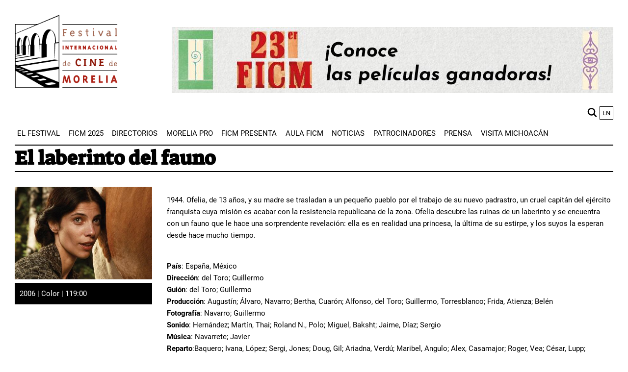

--- FILE ---
content_type: text/html; charset=UTF-8
request_url: https://moreliafilmfest.com/peliculas/el-laberinto-del-fauno-0
body_size: 11490
content:
<!DOCTYPE html>
<html lang="es" dir="ltr" prefix="og: https://ogp.me/ns#">
  <head>
    <meta charset="utf-8" />
<script async src="https://www.googletagmanager.com/gtag/js?id=G-8FWB05K5W2"></script>
<script>window.dataLayer = window.dataLayer || [];function gtag(){dataLayer.push(arguments)};gtag("js", new Date());gtag("set", "developer_id.dMDhkMT", true);gtag("config", "G-8FWB05K5W2", {"groups":"default","page_placeholder":"PLACEHOLDER_page_location"});</script>
<link rel="canonical" href="https://moreliafilmfest.com/peliculas/el-laberinto-del-fauno-0" />
<meta property="og:type" content="movie" />
<meta property="og:url" content="https://moreliafilmfest.com/peliculas/el-laberinto-del-fauno-0" />
<meta property="og:title" content="El laberinto del fauno" />
<meta property="og:image" content="https://moreliafilmfest.com/sites/default/files/prensa_b8ef9083a54aab8e2e9f6d5774ed4d29abfde6e9.jpg" />
<meta name="twitter:card" content="summary" />
<meta name="twitter:site" content="@ficm" />
<meta name="twitter:creator" content="@ficm" />
<meta name="Generator" content="Drupal 10 (https://www.drupal.org)" />
<meta name="MobileOptimized" content="width" />
<meta name="HandheldFriendly" content="true" />
<meta name="viewport" content="width=device-width, initial-scale=1.0" />
<link rel="icon" href="/themes/custom/ficm/favicon.png" type="image/png" />
<link rel="alternate" hreflang="en" href="https://moreliafilmfest.com/en/peliculas/pans-labyrinth" />
<link rel="alternate" hreflang="es" href="https://moreliafilmfest.com/peliculas/el-laberinto-del-fauno-0" />

    <title>El laberinto del fauno | Morelia Film Festival</title>
    <link rel="stylesheet" media="all" href="/sites/default/files/css/css_-ZLWnbcdJVQZl2Mng3sTqhzAiMoksNWGaMT3KzEgF-s.css?delta=0&amp;language=es&amp;theme=ficm&amp;include=[base64]" />
<link rel="stylesheet" media="all" href="/sites/default/files/css/css_fPPJmAa3CSzUA26f5_9Og2SL12_zI6vQ5wJYGLUTDtE.css?delta=1&amp;language=es&amp;theme=ficm&amp;include=[base64]" />

    
  </head>
  <body>
        <a href="#main-content" class="visually-hidden focusable">
      Pasar al contenido principal
    </a>
    
      <div class="dialog-off-canvas-main-canvas" data-off-canvas-main-canvas>
    

<div class="container">
  <div class="wrapper">
    <header class="header" role="banner">
      
<div class="header__content">
      <div id="block-renderedsitesettingsblock-2">
  
    
      <div class="site_setting_entity">
  

<div class="layout-header">
  <div class="layout-header__logo">
    <a aria-label="FICM" href=https://moreliafilmfest.com/>
      <article>
  
        <div>
    <div class="visually-hidden">Image</div>
              <div>  <img loading="lazy" src="/sites/default/files/styles/large/public/2021-07/ficm-logo_4.png?itok=BvjDSwJG" width="275" height="197" alt="logo FICM" />


</div>
          </div>

  </article>

    </a>
  </div>
  <div class="layout-header__content">
    <div class="layout-header__banner">
      
  <a href="https://moreliafilmfest.com/el-23er-ficm-premio-lo-mejor-de-su-seleccion-oficial-e-impulso-morelia-11">



<div class="media-item " >
      <div class="media-item__image">
    <article>
  
        <div>
    <div class="visually-hidden">Image</div>
              <div>  <img loading="lazy" src="/sites/default/files/styles/large/public/2025-10/GANADORES.jpg?itok=SV4Ut6Pp" width="900" height="135" alt="Ganadores 23 FICM" />


</div>
          </div>

  </article>

  </div>
    </div>

  </a>

    </div>

    




  </div>
</div>
</div>

  </div>
<nav role="navigation" aria-labelledby="block-mainnavigation-menu" id="block-mainnavigation">
            
  <h2 class="visually-hidden" id="block-mainnavigation-menu">Main navigation</h2>
  

        


<div class="input-global-search__block">
  <section class="input-global-search__wrapper">
    <input
      aria-label="buscar"
      placeholder="buscar"
      id="input-global-search"
      class="input-global-search"
    />
    <div class="input-global-search__button">
            <svg
      xmlns='http://www.w3.org/2000/svg'
      width='38'
      height='38'
      fill='none'
      viewBox='0 0 15 14'
    >
      <path
        d='M10.5,1.71a5.86,5.86,0,1,0-.78,8.94l3,3.06a1,1,0,1,0,1.43-1.43l-3-3.07A5.84,5.84,0,0,0,10.5,1.71Zm-1.31,7A4,4,0,1,1,9.19,3,4,4,0,0,1,9.19,8.68Z'
        fill='currentColor'
      />
    </svg>
    </div>
  </section>
</div>

<div class="language-list__wrapper"><div class="language-switcher-language-url" role="navigation">
  
    
      <ul class="links"><li hreflang="en" data-drupal-link-system-path="node/93743" class="en"><a href="/en/peliculas/pans-labyrinth" class="language-link" hreflang="en" data-drupal-link-system-path="node/93743">en</a></li><li hreflang="es" data-drupal-link-system-path="node/93743" class="es is-active"><a href="/peliculas/el-laberinto-del-fauno-0" class="language-link is-active" hreflang="es" data-drupal-link-system-path="node/93743">es</a></li></ul>
  </div>
</div>





    
    
    
                        <button class="navigation__toggle navigation__mobile navigation__mobile-show" aria-haspopup="true" aria-expanded="false">
          <svg class="icon icon--hamburger" xmlns="http://www.w3.org/2000/svg" width="38" height="38" fill="none" viewBox="0 0 23 23" aria-hidden="true" class="css-hs34d8"><path d="M1.72,6.35H21.28a1.72,1.72,0,1,0,0-3.43H1.72a1.72,1.72,0,1,0,0,3.43Z" fill="currentColor"></path><path d="M21.28,9.78H1.72a1.72,1.72,0,1,0,0,3.44H21.28a1.72,1.72,0,0,0,0-3.44Z" fill="currentColor"></path><path d="M21.28,16.65H1.72a1.72,1.72,0,1,0,0,3.43H21.28a1.72,1.72,0,1,0,0-3.43Z" fill="currentColor"></path></svg>
        <span class="visually-hidden">Show mobile menu</span>
      </button>
      <div class="navigation--top-wrapper">
        <button class="navigation__toggle navigation__mobile navigation__mobile-close">
            <svg aria-hidden="true" class="icon icon--times" xmlns="http://www.w3.org/2000/svg" width="38" height="38" fill="none" viewBox="0 0 15 15" aria-hidden="true" class="css-hs34d8"><polygon as="polygon" points="15.21 1.21 13.79 -0.21 7.5 6.09 1.21 -0.21 -0.21 1.21 6.09 7.5 -0.21 13.79 1.21 15.21 7.5 8.91 13.79 15.21 15.21 13.79 8.91 7.5 15.21 1.21"></polygon></svg>

          <span class="visually-hidden">Hide mobile menu</span>
        </button>
        <ul class="navigation__items navigation--top-menu navigation--level-1" role="menu">
        
                    
                                            
                                                  
                        
                                                                <li class="navigation__item navigation__item--level-1 navigation__item--has-submenu"
              role="menuitem"  tabindex=0>

                            
                              <div class="item--wrapper">
                  <a href="/presentacion" class="navigation__link navigation__link--link navigation__link--level-1 navigation__link--has-children" data-drupal-link-system-path="node/7349">El Festival</a>

                                                                                                                        <button class="navigation__toggle navigation__menu--toggle" aria-controls="main-1-1" aria-haspopup="true" aria-expanded="false">
                        <svg aria-hidden="true" class="icon icon--arrow-down"
xmlns="http://www.w3.org/2000/svg" width="98" height="64" viewBox="0 0 98 64"><path d="M1.771 5.958l4.041-4.127c2.362-2.415 7.083-2.415 9.458 0l33.859 34.588L82.994 1.818c2.355-2.421 7.076-2.421 9.435 0l4.064 4.15c2.362 2.415 2.362 7.238 0 9.652L49.129 63.997 1.771 15.607c-2.362-2.408-2.362-7.234 0-9.646z"/></svg>

                      <span class="visually-hidden">Show/Hide Sublinks</span>
                    </button>
                  </div>

                  
    
    
    
                                <ul class="navigation--sub-menu navigation--level-2" role="submenu">
          
                    
                                            
                                                  
                        
                        <li class="navigation__item navigation__item--level-2 navigation__item--no-submenu"
              role="menuitem" >

                            
                              <div class="item--wrapper">
                  <a href="/presentacion" class="navigation__link navigation__link--link navigation__link--level-2" data-drupal-link-system-path="node/7349">Presentación</a>

                  
                          </li>
                                  
                                                  
                        
                        <li class="navigation__item navigation__item--level-2 navigation__item--no-submenu"
              role="menuitem" >

                            
                              <div class="item--wrapper">
                  <a href="/quienes-somos" class="navigation__link navigation__link--link navigation__link--level-2" data-drupal-link-system-path="node/9011">Quiénes Somos</a>

                  
                          </li>
                                  
                                                  
                        
                        <li class="navigation__item navigation__item--level-2 navigation__item--no-submenu"
              role="menuitem" >

                            
                              <div class="item--wrapper">
                  <a href="/invitados-especiales" class="navigation__link navigation__link--link navigation__link--level-2" data-drupal-link-system-path="node/7347">Invitados Especiales</a>

                  
                          </li>
                                  
                                                  
                        
                        <li class="navigation__item navigation__item--level-2 navigation__item--no-submenu"
              role="menuitem" >

                            
                              <div class="item--wrapper">
                  <a href="/ediciones-anteriores" class="navigation__link navigation__link--link navigation__link--level-2" data-drupal-link-system-path="node/7358">ediciones anteriores</a>

                  
                          </li>
                                  
                                                  
                        
                        <li class="navigation__item navigation__item--level-2 navigation__item--no-submenu"
              role="menuitem" >

                            
                              <div class="item--wrapper">
                  <a href="/preguntas-frecuentes" class="navigation__link navigation__link--link navigation__link--level-2" data-drupal-link-system-path="node/7360">preguntas frecuentes</a>

                  
                          </li>
                                                            
                                                  
                        
                        <li class="navigation__item navigation__item--level-2 navigation__item--no-submenu navigation__item--last"
              role="menuitem" >

                            
                              <div class="item--wrapper">
                  <a href="/contacto-0" class="navigation__link navigation__link--link navigation__link--level-2" data-drupal-link-system-path="node/62955">contacto</a>

                  
                          </li>
                  </ul>
              
                
                          </li>
                                  
                                                  
                        
                                                                <li class="navigation__item navigation__item--level-1 navigation__item--has-submenu"
              role="menuitem"  tabindex=0>

                            
                              <div class="item--wrapper">
                  <a href="https://moreliafilmfest.com/23er-ficm" class="navigation__link navigation__link--link navigation__link--level-1 navigation__link--has-children">FICM 2025</a>

                                                                                                                        <button class="navigation__toggle navigation__menu--toggle" aria-controls="main-2-1" aria-haspopup="true" aria-expanded="false">
                        <svg aria-hidden="true" class="icon icon--arrow-down"
xmlns="http://www.w3.org/2000/svg" width="98" height="64" viewBox="0 0 98 64"><path d="M1.771 5.958l4.041-4.127c2.362-2.415 7.083-2.415 9.458 0l33.859 34.588L82.994 1.818c2.355-2.421 7.076-2.421 9.435 0l4.064 4.15c2.362 2.415 2.362 7.238 0 9.652L49.129 63.997 1.771 15.607c-2.362-2.408-2.362-7.234 0-9.646z"/></svg>

                      <span class="visually-hidden">Show/Hide Sublinks</span>
                    </button>
                  </div>

                  
    
    
    
                                <ul class="navigation--sub-menu navigation--level-2" role="submenu">
          
                    
                                                                      
                                                  
                        
                        <li class="navigation__item navigation__item--level-2 navigation__item--no-submenu navigation__item--last"
              role="menuitem" >

                            
                              <div class="item--wrapper">
                  <a href="https://moreliafilmfest.com/23er-ficm" class="navigation__link navigation__link--link navigation__link--level-2">Edición 2025</a>

                  
                          </li>
                  </ul>
              
                
                          </li>
                                  
                                                  
                        
                                                                <li class="navigation__item navigation__item--level-1 navigation__item--has-submenu"
              role="menuitem"  tabindex=0>

                            
                              <div class="item--wrapper">
                  <a href="/realizadores-mexicanos" class="navigation__link navigation__link--link navigation__link--level-1 navigation__link--has-children" data-drupal-link-system-path="node/7371">Directorios</a>

                                                                                                                        <button class="navigation__toggle navigation__menu--toggle" aria-controls="main-3-1" aria-haspopup="true" aria-expanded="false">
                        <svg aria-hidden="true" class="icon icon--arrow-down"
xmlns="http://www.w3.org/2000/svg" width="98" height="64" viewBox="0 0 98 64"><path d="M1.771 5.958l4.041-4.127c2.362-2.415 7.083-2.415 9.458 0l33.859 34.588L82.994 1.818c2.355-2.421 7.076-2.421 9.435 0l4.064 4.15c2.362 2.415 2.362 7.238 0 9.652L49.129 63.997 1.771 15.607c-2.362-2.408-2.362-7.234 0-9.646z"/></svg>

                      <span class="visually-hidden">Show/Hide Sublinks</span>
                    </button>
                  </div>

                  
    
    
    
                                <ul class="navigation--sub-menu navigation--level-2" role="submenu">
          
                    
                                            
                                                  
                        
                        <li class="navigation__item navigation__item--level-2 navigation__item--no-submenu"
              role="menuitem" >

                            
                              <div class="item--wrapper">
                  <a href="/realizadores-mexicanos" class="navigation__link navigation__link--link navigation__link--level-2" data-drupal-link-system-path="node/7371">realizadores mexicanos</a>

                  
                          </li>
                                                            
                                                  
                        
                        <li class="navigation__item navigation__item--level-2 navigation__item--no-submenu navigation__item--last"
              role="menuitem" >

                            
                              <div class="item--wrapper">
                  <a href="/peliculas" class="navigation__link navigation__link--link navigation__link--level-2" data-drupal-link-system-path="node/7352">películas</a>

                  
                          </li>
                  </ul>
              
                
                          </li>
                                  
                                                  
                        
                                                                <li class="navigation__item navigation__item--level-1 navigation__item--has-submenu"
              role="menuitem"  tabindex=0>

                            
                              <div class="item--wrapper">
                  <a href="https://moreliafilmfest.com/conoce-morelia-pro" class="navigation__link navigation__link--link navigation__link--level-1 navigation__link--has-children">Morelia PRO</a>

                                                                                                                        <button class="navigation__toggle navigation__menu--toggle" aria-controls="main-4-1" aria-haspopup="true" aria-expanded="false">
                        <svg aria-hidden="true" class="icon icon--arrow-down"
xmlns="http://www.w3.org/2000/svg" width="98" height="64" viewBox="0 0 98 64"><path d="M1.771 5.958l4.041-4.127c2.362-2.415 7.083-2.415 9.458 0l33.859 34.588L82.994 1.818c2.355-2.421 7.076-2.421 9.435 0l4.064 4.15c2.362 2.415 2.362 7.238 0 9.652L49.129 63.997 1.771 15.607c-2.362-2.408-2.362-7.234 0-9.646z"/></svg>

                      <span class="visually-hidden">Show/Hide Sublinks</span>
                    </button>
                  </div>

                  
    
    
    
                                <ul class="navigation--sub-menu navigation--level-2" role="submenu">
          
                    
                                            
                                                  
                        
                        <li class="navigation__item navigation__item--level-2 navigation__item--no-submenu"
              role="menuitem" >

                            
                              <div class="item--wrapper">
                  <a href="https://moreliafilmfest.com/conoce-morelia-pro" class="navigation__link navigation__link--link navigation__link--level-2">Presentación</a>

                  
                          </li>
                                  
                                                  
                        
                        <li class="navigation__item navigation__item--level-2 navigation__item--no-submenu"
              role="menuitem" >

                            
                              <div class="item--wrapper">
                  <a href="https://moreliafilmfest.com/impulso-morelia" class="navigation__link navigation__link--link navigation__link--level-2">Impulso Morelia</a>

                  
                          </li>
                                                            
                                                  
                        
                        <li class="navigation__item navigation__item--level-2 navigation__item--no-submenu navigation__item--last"
              role="menuitem" >

                            
                              <div class="item--wrapper">
                  <a href="https://moreliafilmfest.com/foro-de-los-pueblos-indigenas" class="navigation__link navigation__link--link navigation__link--level-2">Foro de los Pueblos Indígenas</a>

                  
                          </li>
                  </ul>
              
                
                          </li>
                                  
                                                  
                        
                                                                <li class="navigation__item navigation__item--level-1 navigation__item--no-submenu"
              role="menuitem"  tabindex=0>

                            
                              <div class="item--wrapper">
                  <a href="/ficm-presenta" class="navigation__link navigation__link--link navigation__link--level-1" data-drupal-link-system-path="node/7432">FICM Presenta</a>

                  
                          </li>
                                  
                                                  
                        
                                                                <li class="navigation__item navigation__item--level-1 navigation__item--has-submenu"
              role="menuitem"  tabindex=0>

                            
                              <div class="item--wrapper">
                  <a href="/aula-ficm" class="navigation__link navigation__link--link navigation__link--level-1 navigation__link--has-children" data-drupal-link-system-path="node/7390">aula ficm</a>

                                                                                                                        <button class="navigation__toggle navigation__menu--toggle" aria-controls="main-6-1" aria-haspopup="true" aria-expanded="false">
                        <svg aria-hidden="true" class="icon icon--arrow-down"
xmlns="http://www.w3.org/2000/svg" width="98" height="64" viewBox="0 0 98 64"><path d="M1.771 5.958l4.041-4.127c2.362-2.415 7.083-2.415 9.458 0l33.859 34.588L82.994 1.818c2.355-2.421 7.076-2.421 9.435 0l4.064 4.15c2.362 2.415 2.362 7.238 0 9.652L49.129 63.997 1.771 15.607c-2.362-2.408-2.362-7.234 0-9.646z"/></svg>

                      <span class="visually-hidden">Show/Hide Sublinks</span>
                    </button>
                  </div>

                  
    
    
    
                                <ul class="navigation--sub-menu navigation--level-2" role="submenu">
          
                    
                                            
                                                  
                        
                        <li class="navigation__item navigation__item--level-2 navigation__item--no-submenu"
              role="menuitem" >

                            
                              <div class="item--wrapper">
                  <a href="/aula-ficm" class="navigation__link navigation__link--link navigation__link--level-2" data-drupal-link-system-path="node/7390">presentación</a>

                  
                          </li>
                                                            
                                                  
                        
                        <li class="navigation__item navigation__item--level-2 navigation__item--no-submenu navigation__item--last"
              role="menuitem" >

                            
                              <div class="item--wrapper">
                  <a href="/aula-ficm-talleres" class="navigation__link navigation__link--link navigation__link--level-2" data-drupal-link-system-path="node/7395">talleres</a>

                  
                          </li>
                  </ul>
              
                
                          </li>
                                  
                                                  
                        
                                                                <li class="navigation__item navigation__item--level-1 navigation__item--no-submenu"
              role="menuitem"  tabindex=0>

                            
                              <div class="item--wrapper">
                  <a href="/noticias" class="navigation__link navigation__link--link navigation__link--level-1" data-drupal-link-system-path="node/7346">Noticias</a>

                  
                          </li>
                                  
                                                  
                        
                                                                <li class="navigation__item navigation__item--level-1 navigation__item--no-submenu"
              role="menuitem"  tabindex=0>

                            
                              <div class="item--wrapper">
                  <a href="/patrocinadores" class="navigation__link navigation__link--link navigation__link--level-1" data-drupal-link-system-path="node/7338">Patrocinadores</a>

                  
                          </li>
                                  
                                                  
                        
                                                                <li class="navigation__item navigation__item--level-1 navigation__item--no-submenu"
              role="menuitem"  tabindex=0>

                            
                              <div class="item--wrapper">
                  <a href="https://moreliafilmfest.com/prensa-ficm" class="navigation__link navigation__link--link navigation__link--level-1">Prensa</a>

                  
                          </li>
                                                            
                                                  
                        
                                                                <li class="navigation__item navigation__item--level-1 navigation__item--has-submenu navigation__last-dropdown"
              role="menuitem"  tabindex=0>

                            
                              <div class="item--wrapper">
                  <a href="https://moreliafilmfest.com/michoacan-el-alma-de-mexico" class="navigation__link navigation__link--link navigation__link--level-1 navigation__link--has-children">Visita Michoacán</a>

                                                                                                                        <button class="navigation__toggle navigation__menu--toggle" aria-controls="main-10-1" aria-haspopup="true" aria-expanded="false">
                        <svg aria-hidden="true" class="icon icon--arrow-down"
xmlns="http://www.w3.org/2000/svg" width="98" height="64" viewBox="0 0 98 64"><path d="M1.771 5.958l4.041-4.127c2.362-2.415 7.083-2.415 9.458 0l33.859 34.588L82.994 1.818c2.355-2.421 7.076-2.421 9.435 0l4.064 4.15c2.362 2.415 2.362 7.238 0 9.652L49.129 63.997 1.771 15.607c-2.362-2.408-2.362-7.234 0-9.646z"/></svg>

                      <span class="visually-hidden">Show/Hide Sublinks</span>
                    </button>
                  </div>

                  
    
    
    
                                <ul class="navigation--sub-menu navigation--level-2" role="submenu">
          
                    
                                            
                                                  
                        
                        <li class="navigation__item navigation__item--level-2 navigation__item--no-submenu"
              role="menuitem" >

                            
                              <div class="item--wrapper">
                  <a href="https://moreliafilmfest.com/michoacan-el-alma-de-mexico" class="navigation__link navigation__link--link navigation__link--level-2">Michoacán, el alma de México</a>

                  
                          </li>
                                                            
                                                  
                        
                        <li class="navigation__item navigation__item--level-2 navigation__item--no-submenu navigation__item--last"
              role="menuitem" >

                            
                              <div class="item--wrapper">
                  <a href="https://moreliafilmfest.com/morelia-ciudad-patrimonio" class="navigation__link navigation__link--link navigation__link--level-2">Morelia, ciudad patrimonio</a>

                  
                          </li>
                  </ul>
              
                
                          </li>
                  </ul>
                </div>
            


  </nav>
<div id="block-ficm-page-title">
  
    
      
  


  <h1
    class="heading node--title     ">
          <span>El laberinto del fauno</span>

      </h1>

    

  </div>
<div data-drupal-messages-fallback class="hidden"></div>

  </div>

    </header>

    
    
  </div>

  

  <main role="main">
    <a id="main-content" tabindex="-1"></a>
    <div class="main-content">
            <div id="block-ficm-content">
  
    
      <article>

  
  
  <div>
    
<article
  class="
"
>
  <div class="info wrapper">
    
    <div class="info__container">
      <div class="info__image">
                    <img loading="lazy" src="/sites/default/files/styles/full_width/public/prensa_b8ef9083a54aab8e2e9f6d5774ed4d29abfde6e9.jpg?itok=kOOQieCH" width="430" height="290" alt="El laberinto del fauno" />



        
                  <div class="info__image__caption">
                      2006 |
              Color |
        119:00
  
          </div>
              </div>

      <div class="info__content">
        
            						<p>1944. Ofelia, de 13 años, y su madre se trasladan a un pequeño pueblo por el trabajo de su nuevo padrastro, un cruel capitán del ejército franquista cuya misión es acabar con la resistencia republicana de la zona. Ofelia descubre las ruinas de un laberinto y se encuentra con un fauno que le hace una sorprendente revelación: ella es en realidad una princesa, la última de su estirpe, y los suyos la esperan desde hace mucho tiempo.</p>					
    <div>
      <br />
              <strong>País</strong>: España, México
        <br />
                    <strong>Dirección</strong>: del Toro; Guillermo
        <br />
                    <strong>Guión</strong>: del Toro; Guillermo
        <br />
                    <strong>Producción</strong>: Augustín; Álvaro, Navarro; Bertha, Cuarón; Alfonso, del Toro; Guillermo, Torresblanco; Frida, Atienza; Belén
        <br />
                    <strong>Fotografía</strong>: Navarro; Guillermo
        <br />
                    <strong>Sonido</strong>: Hernández; Martín, Thai; Roland N., Polo; Miguel, Baksht; Jaime, Díaz; Sergio
        <br />
                    <strong>Música</strong>: Navarrete; Javier
        <br />
                    <strong>Reparto</strong>:Baquero; Ivana, López; Sergi, Jones; Doug, Gil; Ariadna, Verdú; Maribel, Angulo; Alex, Casamajor; Roger, Vea; César, Lupp; Federico 
        <br />
                          <strong>Año de Participación en el FICM</strong>: 2022
          </div>
  

                </div>
    </div>
  </div>
</article>
  </div>
</article>


  <div class='wrapper'>
    


  <h2
    class="heading node--title    ">
          Películas del Director
      </h2>

    
  </div>
  <div class="views-element-container">

<div class="js-view-dom-id-056d7122a4fc6dbcaf4b4b018c91dc2c562f0df44ae72eee37e27289fd6785d9">
  
  
  
  

      <div class="views-row">

<article
  class="
 info--primary "
>
  <div class="info wrapper">
        <h3 class="info__heading">Frankenstein</h3>
    
    <div class="info__container">
      <div class="info__image">
                    <img loading="lazy" src="/sites/default/files/styles/medium/public/media_68dad421140345.52381443_01K6BCP4BTGJT2MNZ8GG22EGKN.jpg?itok=QjBQl8fz" width="600" height="417" alt="Frankenstein" />



        
              </div>

      <div class="info__content">
        
        Adaptación de la clásica historia de Mary Shelley sobre Victor Frankenstein, un científico brillante pero egoísta que da vida a una criatura en un experimento monstruoso que finalmente lleva a la destrucción tanto del creador como de su trágica creación.

                <a class="button-primary info__btn" href="/peliculas/frankenstein-0">
          Ver Más
          <svg
            aria-hidden="true"
            xmlns="http://www.w3.org/2000/svg"
            as="svg"
            width="38"
            height="38"
            fill="none"
            viewBox="0 0 14 8"
          >
            <path
              d="M7,0.11C2.8,0.11,0,4,0,4s2.8,3.89,7,3.89S14,4,14,4S11.2,0.11,7,0.11z M7,4.93C6.49,4.93,6.07,4.51,6.07,4
      S6.49,3.07,7,3.07S7.93,3.49,7.93,4S7.51,4.93,7,4.93z M1.85,4C2.57,3.27,3.77,2.25,5.3,1.78C4.63,2.29,4.2,3.09,4.2,4
      c0,0.9,0.43,1.71,1.1,2.22C3.78,5.74,2.57,4.72,1.85,4z M8.7,6.22C9.37,5.71,9.8,4.91,9.8,4c0-0.9-0.43-1.71-1.1-2.22
      c1.52,0.48,2.73,1.5,3.44,2.22C11.44,4.73,10.23,5.75,8.7,6.22z"
              fill="currentColor"
            />
          </svg>
        </a>
                </div>
    </div>
  </div>
</article>
</div>
    <div class="views-row">

<article
  class="
 info--primary "
>
  <div class="info wrapper">
        <h3 class="info__heading">Pinocho</h3>
    
    <div class="info__container">
      <div class="info__image">
                    <img loading="lazy" src="/sites/default/files/styles/medium/public/prensa_bb001c08638703ec07dbc6b48d446763c2a84f53.jpg?itok=phFV7j7O" width="430" height="290" alt="Pinocho" />



        
              </div>

      <div class="info__content">
        
        						<p>El cineasta ganador del Oscar® Guillermo del Toro reinventa el cuento clásico de Carlo Collodi sobre una marioneta de madera que mágicamente cobra vida para reparar el corazón de un afligido carpintero llamado Geppetto. Esta caprichosa película en stop-motion sigue las aventuras del travieso y desobediente Pinocho en su búsqueda de un lugar en el mundo.</p>					

                <a class="button-primary info__btn" href="/peliculas/pinocho">
          Ver Más
          <svg
            aria-hidden="true"
            xmlns="http://www.w3.org/2000/svg"
            as="svg"
            width="38"
            height="38"
            fill="none"
            viewBox="0 0 14 8"
          >
            <path
              d="M7,0.11C2.8,0.11,0,4,0,4s2.8,3.89,7,3.89S14,4,14,4S11.2,0.11,7,0.11z M7,4.93C6.49,4.93,6.07,4.51,6.07,4
      S6.49,3.07,7,3.07S7.93,3.49,7.93,4S7.51,4.93,7,4.93z M1.85,4C2.57,3.27,3.77,2.25,5.3,1.78C4.63,2.29,4.2,3.09,4.2,4
      c0,0.9,0.43,1.71,1.1,2.22C3.78,5.74,2.57,4.72,1.85,4z M8.7,6.22C9.37,5.71,9.8,4.91,9.8,4c0-0.9-0.43-1.71-1.1-2.22
      c1.52,0.48,2.73,1.5,3.44,2.22C11.44,4.73,10.23,5.75,8.7,6.22z"
              fill="currentColor"
            />
          </svg>
        </a>
                </div>
    </div>
  </div>
</article>
</div>
    <div class="views-row">

<article
  class="
 info--primary "
>
  <div class="info wrapper">
        <h3 class="info__heading">El espinazo del diablo</h3>
    
    <div class="info__container">
      <div class="info__image">
                    <img loading="lazy" src="/sites/default/files/styles/medium/public/legacy/2017/10/prensa_7e1ecbc44ead57ca948deee28d585e7ca7f805ff.jpg?itok=aNP9jKq4" />



        
              </div>

      <div class="info__content">
        
        <p>Ubicada en la última semana de la Guerra Civil Española, <em>El espinazo del diablo</em> cuenta la historia de un niño de doce años que, después del asesinato de su padre, es enviado a un orfanato rural embrujado, lleno de secretos terribles.&nbsp;</p>


                <a class="button-primary info__btn" href="/peliculas/el-espinazo-del-diablo">
          Ver Más
          <svg
            aria-hidden="true"
            xmlns="http://www.w3.org/2000/svg"
            as="svg"
            width="38"
            height="38"
            fill="none"
            viewBox="0 0 14 8"
          >
            <path
              d="M7,0.11C2.8,0.11,0,4,0,4s2.8,3.89,7,3.89S14,4,14,4S11.2,0.11,7,0.11z M7,4.93C6.49,4.93,6.07,4.51,6.07,4
      S6.49,3.07,7,3.07S7.93,3.49,7.93,4S7.51,4.93,7,4.93z M1.85,4C2.57,3.27,3.77,2.25,5.3,1.78C4.63,2.29,4.2,3.09,4.2,4
      c0,0.9,0.43,1.71,1.1,2.22C3.78,5.74,2.57,4.72,1.85,4z M8.7,6.22C9.37,5.71,9.8,4.91,9.8,4c0-0.9-0.43-1.71-1.1-2.22
      c1.52,0.48,2.73,1.5,3.44,2.22C11.44,4.73,10.23,5.75,8.7,6.22z"
              fill="currentColor"
            />
          </svg>
        </a>
                </div>
    </div>
  </div>
</article>
</div>

    

  
  

  
  
</div>
</div>


<div class='wrapper'>
  


  <h2
    class="heading node--title    ">
          Noticias Relacionadas
      </h2>

    
</div>
  <div class="views-element-container">

<div class="js-view-dom-id-7e30306f68191d9a9663a8b19d2fa95a96f197e951e1d8d173fdac65053f907b">
  
  
  
  

  
        


<article
  class="card__mosaic card__mosaic--plain wrapper"
  
>
    


<article
  class="cardv2"
  
>
  <div class="cardv2__container">
    <a href="/mexico-estara-presente-en-sxsw-2026" class="cardv2__link__wrapper">
        <img loading="lazy" src="/sites/default/files/styles/large/public/2026-01/collage_2.jpg?itok=J6htDej_" width="800" height="600" alt="México estará presente en SXSW 2026" />


    </a>
    <div class="cardv2__media-caption">
      <div class="cardv2__caption">México estará presente en SXSW 2026</div>
      <div class="cardv2__info">
        <span><time datetime="2026-01-15T06:19:09Z">15 · 01 · 26</time>
</span>
        <a href="/mexico-estara-presente-en-sxsw-2026" class="cardv2__link__wrapper">
          <svg
            aria-hidden="true"
            xmlns="http://www.w3.org/2000/svg"
            as="svg"
            width="38"
            height="38"
            fill="none"
            viewBox="0 0 14 8"
          >
            <path
              d="M7,0.11C2.8,0.11,0,4,0,4s2.8,3.89,7,3.89S14,4,14,4S11.2,0.11,7,0.11z M7,4.93C6.49,4.93,6.07,4.51,6.07,4
      S6.49,3.07,7,3.07S7.93,3.49,7.93,4S7.51,4.93,7,4.93z M1.85,4C2.57,3.27,3.77,2.25,5.3,1.78C4.63,2.29,4.2,3.09,4.2,4
      c0,0.9,0.43,1.71,1.1,2.22C3.78,5.74,2.57,4.72,1.85,4z M8.7,6.22C9.37,5.71,9.8,4.91,9.8,4c0-0.9-0.43-1.71-1.1-2.22
      c1.52,0.48,2.73,1.5,3.44,2.22C11.44,4.73,10.23,5.75,8.7,6.22z"
              fill="currentColor"
            />
          </svg>
        </a>
      </div>
    </div>
  </div>
</article>

    


<article
  class="cardv2"
  
>
  <div class="cardv2__container">
    <a href="/dos-decadas-de-el-violin-en-morelia" class="cardv2__link__wrapper">
        <img loading="lazy" src="/sites/default/files/styles/large/public/2026-01/HOME_%20Dos%20de%CC%81cadas%20de%20EL%20VIOLI%CC%81N%20en%20Morelia.jpg?itok=UNVd14HX" width="800" height="600" alt=" Dos décadas de EL VIOLÍN en Morelia" />


    </a>
    <div class="cardv2__media-caption">
      <div class="cardv2__caption">Dos décadas de EL VIOLÍN en Morelia</div>
      <div class="cardv2__info">
        <span><time datetime="2026-01-15T05:57:19Z">14 · 01 · 26</time>
</span>
        <a href="/dos-decadas-de-el-violin-en-morelia" class="cardv2__link__wrapper">
          <svg
            aria-hidden="true"
            xmlns="http://www.w3.org/2000/svg"
            as="svg"
            width="38"
            height="38"
            fill="none"
            viewBox="0 0 14 8"
          >
            <path
              d="M7,0.11C2.8,0.11,0,4,0,4s2.8,3.89,7,3.89S14,4,14,4S11.2,0.11,7,0.11z M7,4.93C6.49,4.93,6.07,4.51,6.07,4
      S6.49,3.07,7,3.07S7.93,3.49,7.93,4S7.51,4.93,7,4.93z M1.85,4C2.57,3.27,3.77,2.25,5.3,1.78C4.63,2.29,4.2,3.09,4.2,4
      c0,0.9,0.43,1.71,1.1,2.22C3.78,5.74,2.57,4.72,1.85,4z M8.7,6.22C9.37,5.71,9.8,4.91,9.8,4c0-0.9-0.43-1.71-1.1-2.22
      c1.52,0.48,2.73,1.5,3.44,2.22C11.44,4.73,10.23,5.75,8.7,6.22z"
              fill="currentColor"
            />
          </svg>
        </a>
      </div>
    </div>
  </div>
</article>

    


<article
  class="cardv2"
  
>
  <div class="cardv2__container">
    <a href="/chicas-tristes-de-fernanda-tovar-se-estrenara-en-la-berlinale-luego-de-su-paso-por-impulso-morelia" class="cardv2__link__wrapper">
        <img loading="lazy" src="/sites/default/files/styles/large/public/2026-01/unnamed%20%281%29.png?itok=3LY4Z3BS" width="900" height="543" alt="Chicas-tristes-Fernanda-Tovar" />


    </a>
    <div class="cardv2__media-caption">
      <div class="cardv2__caption">CHICAS TRISTES, de Fernanda Tovar, se estrenará en la Berlinale, luego de su paso por Impulso Morelia 11</div>
      <div class="cardv2__info">
        <span><time datetime="2026-01-14T21:08:40Z">14 · 01 · 26</time>
</span>
        <a href="/chicas-tristes-de-fernanda-tovar-se-estrenara-en-la-berlinale-luego-de-su-paso-por-impulso-morelia" class="cardv2__link__wrapper">
          <svg
            aria-hidden="true"
            xmlns="http://www.w3.org/2000/svg"
            as="svg"
            width="38"
            height="38"
            fill="none"
            viewBox="0 0 14 8"
          >
            <path
              d="M7,0.11C2.8,0.11,0,4,0,4s2.8,3.89,7,3.89S14,4,14,4S11.2,0.11,7,0.11z M7,4.93C6.49,4.93,6.07,4.51,6.07,4
      S6.49,3.07,7,3.07S7.93,3.49,7.93,4S7.51,4.93,7,4.93z M1.85,4C2.57,3.27,3.77,2.25,5.3,1.78C4.63,2.29,4.2,3.09,4.2,4
      c0,0.9,0.43,1.71,1.1,2.22C3.78,5.74,2.57,4.72,1.85,4z M8.7,6.22C9.37,5.71,9.8,4.91,9.8,4c0-0.9-0.43-1.71-1.1-2.22
      c1.52,0.48,2.73,1.5,3.44,2.22C11.44,4.73,10.23,5.75,8.7,6.22z"
              fill="currentColor"
            />
          </svg>
        </a>
      </div>
    </div>
  </div>
</article>

    


<article
  class="cardv2"
  
>
  <div class="cardv2__container">
    <a href="/el-actor-mexicano-gael-garcia-bernal-recibio-la-orden-de-las-artes-y-letras-de-francia" class="cardv2__link__wrapper">
        <img loading="lazy" src="/sites/default/files/styles/large/public/2026-01/El%20actor%20mexicano%20Gael%20Garci%CC%81a%20Bernal%20recibio%CC%81%20la%20Orden%20de%20las%20Artes%20y%20Letras%20de%20Francia.jpg?itok=nuMF5GGE" width="800" height="600" alt="El actor mexicano Gael García Bernal recibió la Orden de las Artes y Letras de Francia" />


    </a>
    <div class="cardv2__media-caption">
      <div class="cardv2__caption">El actor mexicano Gael García Bernal recibió la Orden de las Artes y Letras de Francia</div>
      <div class="cardv2__info">
        <span><time datetime="2026-01-14T18:13:06Z">14 · 01 · 26</time>
</span>
        <a href="/el-actor-mexicano-gael-garcia-bernal-recibio-la-orden-de-las-artes-y-letras-de-francia" class="cardv2__link__wrapper">
          <svg
            aria-hidden="true"
            xmlns="http://www.w3.org/2000/svg"
            as="svg"
            width="38"
            height="38"
            fill="none"
            viewBox="0 0 14 8"
          >
            <path
              d="M7,0.11C2.8,0.11,0,4,0,4s2.8,3.89,7,3.89S14,4,14,4S11.2,0.11,7,0.11z M7,4.93C6.49,4.93,6.07,4.51,6.07,4
      S6.49,3.07,7,3.07S7.93,3.49,7.93,4S7.51,4.93,7,4.93z M1.85,4C2.57,3.27,3.77,2.25,5.3,1.78C4.63,2.29,4.2,3.09,4.2,4
      c0,0.9,0.43,1.71,1.1,2.22C3.78,5.74,2.57,4.72,1.85,4z M8.7,6.22C9.37,5.71,9.8,4.91,9.8,4c0-0.9-0.43-1.71-1.1-2.22
      c1.52,0.48,2.73,1.5,3.44,2.22C11.44,4.73,10.23,5.75,8.7,6.22z"
              fill="currentColor"
            />
          </svg>
        </a>
      </div>
    </div>
  </div>
</article>

  </article>

    

  
  

  
  
</div>
</div>


  </div>


    
        </div>
  </main>

      <div class="footer-top">
        <div id="block-renderedsitesettingsblock-4">
  
    
      <div class="site_setting_entity">
                  

<article
  class="
  cta-group-item__wrapper
cta-group-item--secondary
"
>
  <div
    class="cta-group-item wrapper
  "
    
  >
    <div class="cta-group-item__content">
      <h2 class="cta-group-item__title">Únete a nuestro newsletter</h2>
      <div>
              <p>En el FICM estamos creando contenido constante desde el festival, pláticas, exposiciones, talleres y queremos invitarte a formar parte de la comunidad.</p>
        </div>
    </div>

    <div class="cta-group-item__cta-wrapper">
      <a class="button-primary" href="https://mailchi.mp/moreliafilmfest/newsletter-ficm">
        Suscríbete
              </a>
    </div>
  </div>
</article>

        </div>

  </div>
<div id="block-renderedsitesettingsblock-3">
  
    
      <div class="site_setting_entity">
                  



  <section
    class="
    image-grid
    wrapper
     image-grid--center        "
  >
    
    <div class="image-grid__content">
                        <figure class="image-grid-item">
            
  <a aria-label='title' href='https://michoacan.gob.mx/'>
      <img loading="lazy" src="/sites/default/files/styles/thumbnail_300/public/2025-06/LogosWeb_FICM22_300x210px_michoacanmejor.png?itok=R1w1UqON" width="300" height="210" alt="Michoacán es mejor" />



  </a>

          </figure>
                  <figure class="image-grid-item">
            
  <a aria-label='title' href='https://ceconexpo.com/'>
      <img loading="lazy" src="/sites/default/files/styles/thumbnail_300/public/2025-08/LogosWeb_FICM23_300x210px_CECONEXPO.png?itok=Own0sg1l" width="300" height="210" alt="CECONEXPO" />



  </a>

          </figure>
                  <figure class="image-grid-item">
            
  <a aria-label='title' href='https://teatromarianomatamoros.mx/'>
      <img loading="lazy" src="/sites/default/files/styles/thumbnail_300/public/2025-08/LogosWeb_FICM23_300x210px_TMM.png?itok=OE7wZVTv" width="300" height="210" alt="Teatro Matamoros" />



  </a>

          </figure>
                  <figure class="image-grid-item">
            
  <a aria-label='title' href='https://michoacan.gob.mx/'>
      <img loading="lazy" src="/sites/default/files/styles/thumbnail_300/public/2025-06/LogosWeb_FICM22_300x210px_mariposa.png?itok=q71Tafj0" width="300" height="210" alt="Michoacán" />



  </a>

          </figure>
                  </div>
  </section>

              



  <section
    class="
    image-grid
    wrapper
     image-grid--center        "
  >
    
    <div class="image-grid__content">
                        <figure class="image-grid-item">
            
  <a aria-label='title' href='https://www.gob.mx/cultura'>
      <img loading="lazy" src="/sites/default/files/styles/thumbnail_300/public/2025-06/LogosWeb_FICM22_300x210px_cultura_1.png?itok=LDVd2P93" width="300" height="210" alt="Cultura" />



  </a>

          </figure>
                  <figure class="image-grid-item">
            
  <a aria-label='title' href='https://www.gob.mx/cultura'>
      <img loading="lazy" src="/sites/default/files/styles/thumbnail_300/public/2025-06/LogosWeb_FICM22_300x210px_imcine.png?itok=JDezfXEA" width="300" height="210" alt="IMCINE" />



  </a>

          </figure>
                  <figure class="image-grid-item">
            
  <a aria-label='title' href='https://cultura.michoacan.gob.mx/'>
      <img loading="lazy" src="/sites/default/files/styles/thumbnail_300/public/2025-07/LogosWeb_FICM22_300x210px_Secretaria-Cultura-nuevo.png?itok=wa1tyoLG" width="300" height="210" alt="Secretaría de Cultura Michoacán 2025" />



  </a>

          </figure>
                  <figure class="image-grid-item">
            
  <a aria-label='title' href='https://moreliabrilla.com.mx/'>
      <img loading="lazy" src="/sites/default/files/styles/thumbnail_300/public/2025-06/LogosWeb_FICM22_300x210px_moreliabrilla.png?itok=_yUWtyhy" width="300" height="210" alt="Morelia brilla" />



  </a>

          </figure>
                  <figure class="image-grid-item">
            
  <a aria-label='title' href='https://cultura.michoacan.gob.mx/'>
      <img loading="lazy" src="/sites/default/files/styles/thumbnail_300/public/2025-07/LogosWeb_FICM22_300x210px_rombo-morelia.png?itok=whCB9vUk" width="300" height="210" alt="Rombo Morelia" />



  </a>

          </figure>
                  <figure class="image-grid-item">
            
  <a aria-label='title' href='https://cultura.michoacan.gob.mx/'>
      <img loading="lazy" src="/sites/default/files/styles/thumbnail_300/public/2025-07/LogosWeb_FICM22_300x210px_cultura-viva.png?itok=3QSNiB-M" width="300" height="210" alt="Cultura Viva" />



  </a>

          </figure>
                  </div>
  </section>

        </div>

  </div>


    </div>
  
      <footer class="footer" role="contentinfo">
      
    
  
    
  <div class="footer__content">
    

<div class="layout-footer">
  <div class="wrapper">
    <div class="layout-footer__wrapper">
      <div class="layout-footer__logo">
        
      </div>
      <div class="layout-footer__content">
        <div class="layout-footer__content__socials">
                    <a target="_blank" aria-label="Youtube" href="https://www.youtube.com/user/MoreliaFilmFest/featured">
            <svg
    xmlns='http://www.w3.org/2000/svg'
    width='38'
    height='38'
    fill='none'
    viewBox='0 0 23 23'
  >
    <path
      d='M13.3,11.65l-2.92-1.59c-.12-.06-.53,0-.53.16v3.1c0,.13.41.22.53.16l3-1.51C13.55,11.9,13.43,11.72,13.3,11.65Z'
      fill='currentColor'
      fillRule='evenodd'
      clipRule='evenodd'
    />
    <path
      d='M17,.28H6A5.69,5.69,0,0,0,.28,6V17A5.69,5.69,0,0,0,6,22.72H17A5.69,5.69,0,0,0,22.72,17V6A5.69,5.69,0,0,0,17,.28Zm.39,13A2.66,2.66,0,0,1,14.77,16H8a2.66,2.66,0,0,1-2.66-2.66V10.15A2.66,2.66,0,0,1,8,7.49h6.8a2.66,2.66,0,0,1,2.66,2.66Z'
      fill='currentColor'
      fillRule='evenodd'
      clipRule='evenodd'
    />
  </svg>
      </a>
          <a target="_blank" aria-label="Twitter" href="https://twitter.com/ficm">
          <svg
  xmlns='http://www.w3.org/2000/svg'
  width='38'
  height='38'
  fill='none'
  viewBox='0 0 23 23'
>
  <path d="M 17 0.28 L 6 0.28 C 2.834 0.263 0.263 2.834 0.28 6 L 0.28 17 C 0.263 20.166 2.834 22.737 6 22.72 L 17 22.72 C 20.166 22.737 22.737 20.166 22.72 17 L 22.72 6 C 22.737 2.834 20.166 0.263 17 0.28" fill="currentColor" transform="matrix(1, 0, 0, 1, 0, 3.552713678800501e-15)"/>
  <path d="M 12.523 10.657 L 16.527 6.004 L 15.577 6.004 L 12.101 10.045 L 9.324 6.004 L 6.123 6.004 L 10.322 12.114 L 6.123 16.995 L 7.071 16.995 L 10.743 12.725999999999999 L 13.674 16.995 L 16.877 16.995 L 12.523 10.657 M 11.224 12.168 L 10.799 11.56 L 7.413 6.719 L 8.870000000000001 6.719 L 11.600999999999999 10.624 L 12.028 11.233 L 15.577 16.312 L 14.121 16.312 L 11.224 12.168" fill="white" style="" transform="matrix(1, 0, 0, 1, 0, 3.552713678800501e-15)"/>
</svg>

      </a>
          <a target="_blank" aria-label="Instagram" href="https://www.instagram.com/ficm/">
          <svg
  xmlns='http://www.w3.org/2000/svg'
  width='39'
  height='38'
  fill='none'
  viewBox='0 0 23 23'
>
  <path
    d='M11.55,9.47a2,2,0,1,0,2,2A2.05,2.05,0,0,0,11.55,9.47Z'
    fillRule='evenodd'
    clipRule='evenodd'
    fill='currentColor'
  />
  <path
    d='M14.09,6.25H8.91A2.68,2.68,0,0,0,6.23,8.93v5.19A2.69,2.69,0,0,0,8.91,16.8h5.18a2.69,2.69,0,0,0,2.68-2.68V8.93A2.68,2.68,0,0,0,14.09,6.25Zm-2.54,8.47a3.2,3.2,0,1,1,3.2-3.2A3.2,3.2,0,0,1,11.55,14.72Zm3.39-5.85a.76.76,0,1,1,.76-.76A.76.76,0,0,1,14.94,8.87Z'
    fillRule='evenodd'
    clipRule='evenodd'
    fill='currentColor'
  />
  <path
    d='M17,.28H6A5.69,5.69,0,0,0,.28,6V17A5.69,5.69,0,0,0,6,22.72H17A5.69,5.69,0,0,0,22.72,17V6A5.69,5.69,0,0,0,17,.28Zm1,13.84A3.91,3.91,0,0,1,14.09,18H8.91A3.91,3.91,0,0,1,5,14.12V8.93A3.91,3.91,0,0,1,8.91,5h5.18A3.91,3.91,0,0,1,18,8.93Z'
    fillRule='evenodd'
    clipRule='evenodd'
    fill='currentColor'
  />
</svg>
      </a>
          <a target="_blank" aria-label="Facebook" href="https://www.facebook.com/moreliafilmfest">
          <svg
    xmlns='http://www.w3.org/2000/svg'
    width='38'
    height='38'
    fill='none'
    viewBox='0 0 23 23'
>
    <path
    d='M17,.28H6A5.69,5.69,0,0,0,.28,6V17A5.69,5.69,0,0,0,6,22.72H9.77v-8H7V11.5H9.77V9.06c0-2.78,1.65-4.31,4.18-4.31A16.63,16.63,0,0,1,16.43,5V7.69H15a1.61,1.61,0,0,0-1.81,1.73V11.5H16.3l-.49,3.2H13.23v8H17A5.69,5.69,0,0,0,22.72,17V6A5.69,5.69,0,0,0,17,.28Z'
    fill='currentColor'
    />
</svg>
      </a>
      
        </div>
        <div class="layout-footer__content__disclaimer">
          <div id="block-renderedsitesettingsblock">
  
    
      <div class="site_setting_entity">
                  


  <div class="rich-text wrapper">
    
          <div class="rich-text__content">            <p class="text-align-center">Copyright © 2021 Festival Internacional del Cine en Morelia A.C.</p>

<p class="text-align-center">Todos los derechos reservados.</p>

      </div>
      </div>

        </div>

  </div>
<nav role="navigation" aria-labelledby="block-piedepagina-menu" id="block-piedepagina">
            
  <h2 class="visually-hidden" id="block-piedepagina-menu">Pie de página</h2>
  

        



        <div class="inline-list__wrapper">
              <ul class="menu__list">
                    <li>
          <a href="/aviso-de-privacidad">Aviso de privacidad</a>
        </li>
              <li>
          <a href="/contraloria-social-25" data-drupal-link-system-path="node/91669">Contraloría Social</a>
        </li>
            </ul>
    </div>
  


  </nav>

        </div>
      </div>
    </div>
  </div>
</div>
  </div>

    </footer>
  
</div>
  </div>

    
    <script type="application/json" data-drupal-selector="drupal-settings-json">{"path":{"baseUrl":"\/","pathPrefix":"","currentPath":"node\/93743","currentPathIsAdmin":false,"isFront":false,"currentLanguage":"es"},"pluralDelimiter":"\u0003","suppressDeprecationErrors":true,"google_analytics":{"account":"G-8FWB05K5W2","trackOutbound":true,"trackMailto":true,"trackTel":true,"trackDownload":true,"trackDownloadExtensions":"7z|aac|arc|arj|asf|asx|avi|bin|csv|doc(x|m)?|dot(x|m)?|exe|flv|gif|gz|gzip|hqx|jar|jpe?g|js|mp(2|3|4|e?g)|mov(ie)?|msi|msp|pdf|phps|png|ppt(x|m)?|pot(x|m)?|pps(x|m)?|ppam|sld(x|m)?|thmx|qtm?|ra(m|r)?|sea|sit|tar|tgz|torrent|txt|wav|wma|wmv|wpd|xls(x|m|b)?|xlt(x|m)|xlam|xml|z|zip"},"user":{"uid":0,"permissionsHash":"697f12842d19955bec35ce01e19c01302ec88e058900aac782ff728363dbd1b7"}}</script>
<script src="/sites/default/files/js/js_9M-9XMPNYTucsbgxyXGEyqvCf-vwAYpvXnWDaO6ZQtk.js?scope=footer&amp;delta=0&amp;language=es&amp;theme=ficm&amp;include=[base64]"></script>

  </body>
</html>
